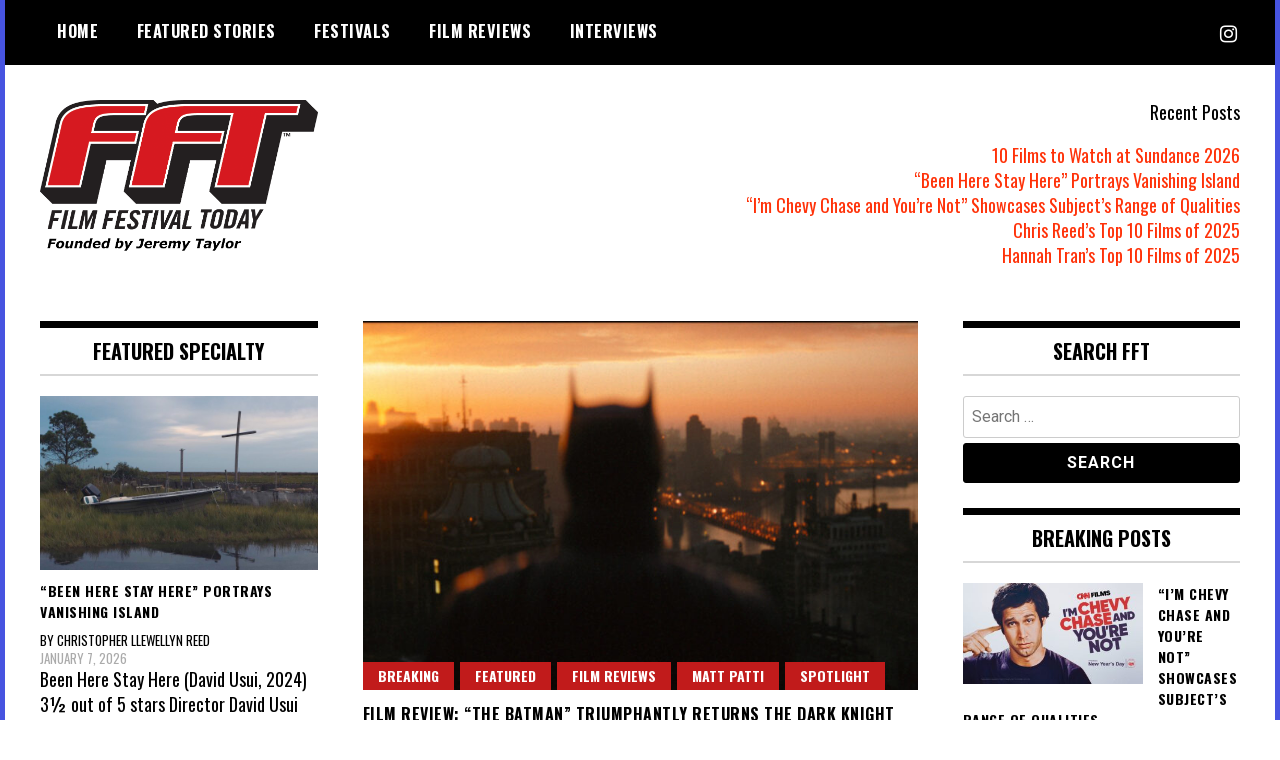

--- FILE ---
content_type: text/html; charset=utf-8
request_url: https://www.google.com/recaptcha/api2/aframe
body_size: 268
content:
<!DOCTYPE HTML><html><head><meta http-equiv="content-type" content="text/html; charset=UTF-8"></head><body><script nonce="HJ1Xl8CUWgq64ztTlvJ8fg">/** Anti-fraud and anti-abuse applications only. See google.com/recaptcha */ try{var clients={'sodar':'https://pagead2.googlesyndication.com/pagead/sodar?'};window.addEventListener("message",function(a){try{if(a.source===window.parent){var b=JSON.parse(a.data);var c=clients[b['id']];if(c){var d=document.createElement('img');d.src=c+b['params']+'&rc='+(localStorage.getItem("rc::a")?sessionStorage.getItem("rc::b"):"");window.document.body.appendChild(d);sessionStorage.setItem("rc::e",parseInt(sessionStorage.getItem("rc::e")||0)+1);localStorage.setItem("rc::h",'1769031863706');}}}catch(b){}});window.parent.postMessage("_grecaptcha_ready", "*");}catch(b){}</script></body></html>